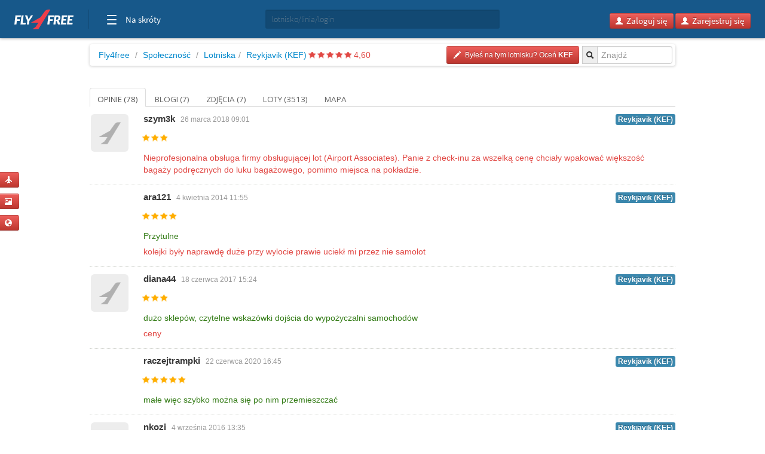

--- FILE ---
content_type: text/html; charset=utf-8
request_url: https://garuda88.fly4free.pl/lotnisko/KEF/reykjavik/
body_size: 7931
content:
<!doctype html>
<html xmlns="http://www.w3.org/1999/xhtml" xmlns:fb="http://www.facebook.com/2008/fbml">
<head>
<meta charset="utf-8">
<title>


Lotnisko Reykjavik (KEF) - opinie, blogi, zdjęcia i loty


</title>
<meta name="viewport" content="width=device-width, initial-scale=1.0">
<meta http-equiv="X-UA-Compatible" content="ie=edge,chrome=1">
<meta name="description" content="Zobacz opinie, blogi i zdjęcia stworzone przez społeczność Fly4free" />
<link rel="shortcut icon" href="/static/favicon.ico">
<link rel="stylesheet" href="//fonts.googleapis.com/css?family=Open+Sans:300,400,600|Open+Sans+Condensed:300,700|Oswald:300,400,700|Roboto+Slab:300,400,700&subset=latin-ext">
<link rel="stylesheet" href="/static/style.min.css?8">
<link rel="stylesheet" href="/static/hf.css?1">
<link rel="stylesheet" href="/static/bootstrap/css/bootstrap.min.css">
<link rel="stylesheet" href="/static/lightbox/css/lightbox.min.css"/>
<link rel="stylesheet" href="/static/jquery-ui-1.10.2.custom.min.css?1">
<script defer data-domain="spolecznosc.fly4free.pl" src="https://pa.f4f.pl/js/script.outbound-links.js"></script>
<script src="/static/jquery-1.8.3.js"></script>
<script async="async" src="https://www.googletagservices.com/tag/js/gpt.js"></script>
<script>
  var googletag = googletag || {};
  googletag.cmd = googletag.cmd || [];
</script>

<script>
  googletag.cmd.push(function() {
    const mappingBetween = googletag.sizeMapping().addSize([750,200], [
      [750, 200],
      [750, 100]
    ]).addSize([730, 200], [
      [728, 90]
    ]).addSize([336, 200], [
      [336, 280],
      [300, 250]
    ]).addSize([301, 200], [
      [300, 250]
    ]).addSize([0, 0], []).build();

    googletag.defineSlot('/4762150/spolecznosc-top-750x200', [[728, 90], [980, 200], [750, 100], [750, 200]], 'div-gpt-ad-1528196190822-0').addService(googletag.pubads()).defineSizeMapping(mappingBetween).setCollapseEmptyDiv(true, true);
    googletag.pubads().enableSingleRequest();
    googletag.pubads().collapseEmptyDivs();
    googletag.enableServices();
  });
</script>

<script>function show_actions(id) {
    $('#actions-'+id).show();
}

function hide_actions(id) {
    $('#actions-'+id).hide();
}
</script>

<!-- InMobi Choice. Consent Manager Tag v3.0 (for TCF 2.2) -->
<script type="text/javascript" async=true>
(function() {
    var host = 'fly4free.pl';
    var element = document.createElement('script');
    var firstScript = document.getElementsByTagName('script')[0];
    var url = 'https://cmp.inmobi.com'
    .concat('/choice/', 'hvJAC8_jUW110', '/', host, '/choice.js?tag_version=V3');
    var uspTries = 0;
    var uspTriesLimit = 3;
    element.async = true;
    element.type = 'text/javascript';
    element.src = url;

    firstScript.parentNode.insertBefore(element, firstScript);

    function makeStub() {
    var TCF_LOCATOR_NAME = '__tcfapiLocator';
    var queue = [];
    var win = window;
    var cmpFrame;

    function addFrame() {
        var doc = win.document;
        var otherCMP = !!(win.frames[TCF_LOCATOR_NAME]);

        if (!otherCMP) {
        if (doc.body) {
            var iframe = doc.createElement('iframe');

            iframe.style.cssText = 'display:none';
            iframe.name = TCF_LOCATOR_NAME;
            doc.body.appendChild(iframe);
        } else {
            setTimeout(addFrame, 5);
        }
        }
        return !otherCMP;
    }

    function tcfAPIHandler() {
        var gdprApplies;
        var args = arguments;

        if (!args.length) {
        return queue;
        } else if (args[0] === 'setGdprApplies') {
        if (
            args.length > 3 &&
            args[2] === 2 &&
            typeof args[3] === 'boolean'
        ) {
            gdprApplies = args[3];
            if (typeof args[2] === 'function') {
            args[2]('set', true);
            }
        }
        } else if (args[0] === 'ping') {
        var retr = {
            gdprApplies: gdprApplies,
            cmpLoaded: false,
            cmpStatus: 'stub'
        };

        if (typeof args[2] === 'function') {
            args[2](retr);
        }
        } else {
        if(args[0] === 'init' && typeof args[3] === 'object') {
            args[3] = Object.assign(args[3], { tag_version: 'V3' });
        }
        queue.push(args);
        }
    }

    function postMessageEventHandler(event) {
        var msgIsString = typeof event.data === 'string';
        var json = {};

        try {
        if (msgIsString) {
            json = JSON.parse(event.data);
        } else {
            json = event.data;
        }
        } catch (ignore) {}

        var payload = json.__tcfapiCall;

        if (payload) {
        window.__tcfapi(
            payload.command,
            payload.version,
            function(retValue, success) {
            var returnMsg = {
                __tcfapiReturn: {
                returnValue: retValue,
                success: success,
                callId: payload.callId
                }
            };
            if (msgIsString) {
                returnMsg = JSON.stringify(returnMsg);
            }
            if (event && event.source && event.source.postMessage) {
                event.source.postMessage(returnMsg, '*');
            }
            },
            payload.parameter
        );
        }
    }

    while (win) {
        try {
        if (win.frames[TCF_LOCATOR_NAME]) {
            cmpFrame = win;
            break;
        }
        } catch (ignore) {}

        if (win === window.top) {
        break;
        }
        win = win.parent;
    }
    if (!cmpFrame) {
        addFrame();
        win.__tcfapi = tcfAPIHandler;
        win.addEventListener('message', postMessageEventHandler, false);
    }
    };

    makeStub();

    var uspStubFunction = function() {
    var arg = arguments;
    if (typeof window.__uspapi !== uspStubFunction) {
        setTimeout(function() {
        if (typeof window.__uspapi !== 'undefined') {
            window.__uspapi.apply(window.__uspapi, arg);
        }
        }, 500);
    }
    };

    var checkIfUspIsReady = function() {
    uspTries++;
    if (window.__uspapi === uspStubFunction && uspTries < uspTriesLimit) {
        console.warn('USP is not accessible');
    } else {
        clearInterval(uspInterval);
    }
    };

    if (typeof window.__uspapi === 'undefined') {
    window.__uspapi = uspStubFunction;
    var uspInterval = setInterval(checkIfUspIsReady, 6000);
    }
})();
</script>
<!-- End InMobi Choice. Consent Manager Tag v3.0 (for TCF 2.2) -->
</head>
<body>

<input type='hidden' name='csrfmiddlewaretoken' value='zYz68iHX7csHuPNZQG9hIzMWgLmmBDi2' />

<div id="quick-buttons">
    <p><a href="/dodaj/lot/" title='Dodaj lot'>
    <button class="btn btn-danger btn-small" type="button">
        <i class="icon-plane icon-white"></i>
    </button>
</a>

 </p>
    <p><a href="/dodaj/zdjecia/" title='Dodaj zdjęcia'>
    <button class="btn btn-danger btn-small" type="button">
        <i class="icon-picture icon-white"></i>
    </button>
</a>

 </p>
    <p><a href="/napisz/bloga/" title='Napisz bloga o podróży'>
    <button class="btn btn-danger btn-small" type="button">
        <i class="icon-globe icon-white"></i>
    </button>
</a>

 </p>
</div>

<div id="fb-root"></div>

<div class="fly4free__header">
    <header>
        <div class="left">
            <div id="header-logo">
                <h1>
                    <a href="https://www.fly4free.pl/" target="_top" title="Fly4free.pl">Fly4free.pl</a>
                </h1>
            </div>
            <span class="separator"></span>
            <nav>
                <button class="hamburger hamburger--collapse" type="button">
                    <span class="hamburger-box">
                        <span class="hamburger-inner"></span>
                    </span>
                    <span class="cats">Na skróty</span>
                </button>
                <div class="navigation">
                    <div class="navigation__primary">
                        <div class="navigation__head">
                            <span class="star">Popularne</span>
                        </div>
                        <div class="navigation__content">
                            <ul>
                                <li>
                                    <a href="https://kayak.fly4free.pl/" target="_blank">
                                        <b>Szukaj lotów i noclegów</b>
                                    </a>
                                </li>
                                <li>
                                    <a href="https://www.fly4free.pl/forum/" target="_blank">Porozmawiaj na Forum</a>
                                </li>
                                <li>
                                    <a href="https://spolecznosc.fly4free.pl/" target="_blank">Relacje z podróży</a>
                                </li>
                                <li>
                                    <a href="https://www.fly4free.pl/tanie-loty/promocje/" target="_blank">Tylko promocje</a>
                                </li>
                                <li>
                                    <a href="https://www.fly4free.pl/o-nas/" target="_blank">O nas</a>
                                </li>
                                <li>
                                    <a href="https://www.fly4free.pl/kontakt/" target="_blank">Kontakt</a>
                                </li>
                            </ul>
                            <div class="clearfix"></div>
                        </div>
                    </div>
                    <div class="navigation__more">
                        <div class="navigation__head">Tu nas znajdziesz</div>
                        <div class="navigation__content">
                            <ul>
                                <li>
                                    <a href="https://fb.me/fly4free" target="_blank" rel="nofollow">Facebook</a>
                                </li>
                                <li>
                                    <a href="https://twitter.com/fly4freepl" target="_blank" rel="nofollow">X (Twitter)</a>
                                </li>
                                <li>
                                    <a href="https://www.instagram.com/fly4free.pl/" target="_blank" rel="nofollow">Instagram</a>
                                </li>
                                <li>
                                    <a href="https://apps.apple.com/pl/app/fly4free-pl-tanie-loty/id633946569?l=pl" target="_blank" rel="nofollow">Aplikacja na iOS</a>
                                </li>
                                <li>
                                    <a href="https://play.google.com/store/apps/details?id=pl.f4f.lite" target="_blank" rel="nofollow">Aplikacja na Androida</a>
                                </li>
                                <li>
                                    <a href="https://www.fly4free.pl/feed/" target="_blank">Wpisy (RSS)</a>
                                </li>
                            </ul>
                        </div>
                    </div>
                </div>
            </nav>
        </div>
        <div id="header-search">
            <div class="input-prepend" style="width: 100%;">
                <input type="submit" style="display: none">
                <input id="goto-airport-airline-flyer" class="span2 btn-bread2" type="text" value="" placeholder="lotnisko/linia/login" style="height: 32px !important">
            </div>
        </div>
        <div class="right">
            <div id="header-login">
                <div class="pull-right" id="user-not-logged" style="display: none;">
                    <button class="btn btn-danger btn-small" id="btn-user-log"><i class="icon-user icon-white"></i> Zaloguj się</button>
                    <button class="btn btn-danger btn-small" id="btn-user-reg"><i class="icon-user icon-white"></i> Zarejestruj się</button>
                </div>

                <div class="btn-group pull-right" id="user-is-logged" style="display: none; margin-top: -3px;">
                    <button class="btn btn-danger" id="user-address"></button>
                    <button data-toggle="dropdown" class="btn btn-danger dropdown-toggle" style="margin-left: -3px;"><span class="caret" style="position: relative; top: -2px; border-top: 4px solid #fff; border-left: 4px solid transparent; border-right: 4px solid transparent; border-bottom: 0 solid #fff;"></span></button>
                    <ul class="dropdown-menu">
                        <li><a href="/moje/loty/">Moje loty</a></li>
                        <li><a href="/dodaj/lot/">Dodaj lot</a></li>
                        <li><a href="/napisz/bloga/">Napisz bloga</a></li>
                        <li><a href="/dodaj/zdjecia/">Dodaj zdjęcia</a></li>
                        <li><a href="https://www.fly4free.pl/forum/ucp.php?i=pm&folder=inbox" target="_blank">Wiadomości</a></li>
                        <li><a href="/edycja/konta/">Edycja konta</a></li>
                        <li id="logout"><a href="#">Wyloguj</a></li>
                    </ul>
                </div>
                <a id="user-new-msgs" href='https://www.fly4free.pl/forum/ucp.php?i=pm&folder=inbox' target='_blank' class="badge badge-info pull-right"></a>
            </div>
        </div>
    </header>
</div>


    <div style="text-align:center;margin:20px auto -80px 0" id="dbb-ad">
        <!-- /4762150/spolecznosc-top-750x200 -->
        <div id='div-gpt-ad-1528196190822-0'>
            <script>
                googletag.cmd.push(function () {
                    googletag.display('div-gpt-ad-1528196190822-0');
                });
            </script>
        </div>
    </div>


<div class="wrap">
    
<div class="main">
    <div>
        <ul class="breadcrumb">
            <li><a href="http://www.fly4free.pl/">Fly4free</a> <span class="divider">/</span></li>
<li><a href="http://spolecznosc.fly4free.pl/">Społeczność</a> <span class="divider">/</span></li>

            <li><a href="/lotniska/">Lotniska</a><span
                    class="divider">/</span></li>
            <li><a href="/lotnisko/KEF/reykjavik/">Reykjavik (KEF)</a>
                
                        <span class="stars">
                            
                            <span class="star star-red"></span>
                            
                            <span class="star star-red"></span>
                            
                            <span class="star star-red"></span>
                            
                            <span class="star star-red"></span>
                            
                            <span class="star star-red"></span>
                            
                        </span>
                <span class="rating-number red">4,60</span>
                
            </li>
            <div class="input-prepend pull-right">
  <input type="submit" style="display: none"/>
  <span class="add-on btn-bread2"><i class="icon-search"></i></span>
  <input id="goto-airport" class="span2 btn-bread2" type="text" value="" placeholder="Znajdź">
</div>



            
            <a href="/ocen/?Airport=KEF">
    <button class="btn btn-danger btn-small pull-right btn-bread-last" type="button">
        <i class="icon-pencil icon-white"></i>&nbsp;
        
            Byłeś na tym lotnisku? Oceń 


        
        <strong>KEF</strong>
    </button>
</a>


            

            

            

            

        </ul>
    </div>

    

    <div class="tabs-list">
        <ul class="nav nav-tabs">
            <li
             class="active">
            <a href="/lotnisko/KEF/reykjavik/">
                Opinie (78)
            </a>
            </li>
            
            <li
            >
            <a href="/lotnisko/KEF/reykjavik//blogi">
                Blogi (7)
            </a>
            </li>
            
            <li
            >
            <a href="/lotnisko/KEF/reykjavik//zdjecia">
                Zdjęcia (7)
            </a>
            </li>
            
            <li
            >
            <a href="/lotnisko/KEF/reykjavik//loty">
                Loty (3513)
            </a>
            </li>
            
            <li
            >
            <a href="/lotnisko/KEF/reykjavik//mapa">
                Mapa 
            </a>
            </li>
            
        </ul>
    </div>

    
    <div class="comments" id="lista">
        <div class="comments-list">
            
            
            
<div class="comment" id="ocena-15364">

    
        <a href="http://szym3k.fly4free.pl" class="useravt">
            

    <img width='63' height='63' title='szym3k' alt='' src='//www.fly4free.pl/s/default-avatar.png' class='img-rounded avatar' style="width:63px;"/>



        </a>
    


    <div class="comment-meta">
        
            <a class="author" href="http://szym3k.fly4free.pl">szym3k</a>
        

        
        <span class="date">26 marca 2018 09:01</span>
        
        <div class="pull-right">
            <a href='/lotnisko/KEF/reykjavik//#ocena-15364'>
                <span class="label label-info">Reykjavik (KEF)</span>
            </a>
        </div>
        <div class="vote-obj">
            
                <span class="star star-yellow"></span>
            
                <span class="star star-yellow"></span>
            
                <span class="star star-yellow"></span>
            
        </div>

        
            
            
            
            <div class="vote" style="overflow:hidden; text-overflow:ellipsis;">
                <span class="red">Nieprofesjonalna obsługa firmy obsługującej lot (Airport Associates). Panie z check-inu za wszelką cenę chciały wpakować większość bagaży podręcznych do luku bagażowego, pomimo miejsca na pokładzie.&nbsp;</span>
            </div>
            
            
        

    </div>
</div><!-- /comment -->


            
            
<div class="comment" id="ocena-1699">

    
        <a href="http://ara121.fly4free.pl" class="useravt">
            

    <img width='63' height='63' title='ara121' alt='' src='//www.fly4free.pl/forum/download/file.php?avatar=23916_1371677777.jpg' class='img-rounded avatar' style="width:63px;"/>



        </a>
    


    <div class="comment-meta">
        
            <a class="author" href="http://ara121.fly4free.pl">ara121</a>
        

        
        <span class="date">4 kwietnia 2014 11:55</span>
        
        <div class="pull-right">
            <a href='/lotnisko/KEF/reykjavik//#ocena-1699'>
                <span class="label label-info">Reykjavik (KEF)</span>
            </a>
        </div>
        <div class="vote-obj">
            
                <span class="star star-yellow"></span>
            
                <span class="star star-yellow"></span>
            
                <span class="star star-yellow"></span>
            
                <span class="star star-yellow"></span>
            
        </div>

        
            
            
            <div class="vote" style="overflow:hidden; text-overflow:ellipsis;">
                <span class="green">Przytulne&nbsp;</span>
            </div>
            
            
            <div class="vote" style="overflow:hidden; text-overflow:ellipsis;">
                <span class="red">kolejki były naprawdę duże przy wylocie prawie uciekł mi przez nie samolot&nbsp;</span>
            </div>
            
            
        

    </div>
</div><!-- /comment -->


            
            
<div class="comment" id="ocena-13772">

    
        <a href="http://diana44.fly4free.pl" class="useravt">
            

    <img width='63' height='63' title='diana44' alt='' src='//www.fly4free.pl/s/default-avatar.png' class='img-rounded avatar' style="width:63px;"/>



        </a>
    


    <div class="comment-meta">
        
            <a class="author" href="http://diana44.fly4free.pl">diana44</a>
        

        
        <span class="date">18 czerwca 2017 15:24</span>
        
        <div class="pull-right">
            <a href='/lotnisko/KEF/reykjavik//#ocena-13772'>
                <span class="label label-info">Reykjavik (KEF)</span>
            </a>
        </div>
        <div class="vote-obj">
            
                <span class="star star-yellow"></span>
            
                <span class="star star-yellow"></span>
            
                <span class="star star-yellow"></span>
            
        </div>

        
            
            
            <div class="vote" style="overflow:hidden; text-overflow:ellipsis;">
                <span class="green">dużo sklepów, czytelne wskazówki dojścia do wypożyczalni samochodów&nbsp;</span>
            </div>
            
            
            <div class="vote" style="overflow:hidden; text-overflow:ellipsis;">
                <span class="red">ceny&nbsp;</span>
            </div>
            
            
        

    </div>
</div><!-- /comment -->


            
            
<div class="comment" id="ocena-19689">

    
        <a href="http://raczejtrampki.fly4free.pl" class="useravt">
            

    <img width='63' height='63' title='raczejtrampki' alt='' src='//www.fly4free.pl/forum/download/file.php?avatar=127075_1592835123.png' class='img-rounded avatar' style="width:63px;"/>



        </a>
    


    <div class="comment-meta">
        
            <a class="author" href="http://raczejtrampki.fly4free.pl">raczejtrampki</a>
        

        
        <span class="date">22 czerwca 2020 16:45</span>
        
        <div class="pull-right">
            <a href='/lotnisko/KEF/reykjavik//#ocena-19689'>
                <span class="label label-info">Reykjavik (KEF)</span>
            </a>
        </div>
        <div class="vote-obj">
            
                <span class="star star-yellow"></span>
            
                <span class="star star-yellow"></span>
            
                <span class="star star-yellow"></span>
            
                <span class="star star-yellow"></span>
            
                <span class="star star-yellow"></span>
            
        </div>

        
            
            
            <div class="vote" style="overflow:hidden; text-overflow:ellipsis;">
                <span class="green">małe więc szybko można się po nim przemieszczać&nbsp;</span>
            </div>
            
            
            
        

    </div>
</div><!-- /comment -->


            
            
<div class="comment" id="ocena-11509">

    
        <a href="http://nkozi.fly4free.pl" class="useravt">
            

    <img width='63' height='63' title='nkozi' alt='' src='//www.fly4free.pl/s/default-avatar.png' class='img-rounded avatar' style="width:63px;"/>



        </a>
    


    <div class="comment-meta">
        
            <a class="author" href="http://nkozi.fly4free.pl">nkozi</a>
        

        
        <span class="date">4 września 2016 13:35</span>
        
        <div class="pull-right">
            <a href='/lotnisko/KEF/reykjavik//#ocena-11509'>
                <span class="label label-info">Reykjavik (KEF)</span>
            </a>
        </div>
        <div class="vote-obj">
            
                <span class="star star-yellow"></span>
            
                <span class="star star-yellow"></span>
            
                <span class="star star-yellow"></span>
            
        </div>

        
            
            
            <div class="vote" style="overflow:hidden; text-overflow:ellipsis;">
                <span class="green">ważny punkt&nbsp;</span>
            </div>
            
            
            <div class="vote" style="overflow:hidden; text-overflow:ellipsis;">
                <span class="red">trochę małe i daleko do miasta&nbsp;</span>
            </div>
            
            
        

    </div>
</div><!-- /comment -->


            
            
<div class="comment" id="ocena-3232">

    
        <a href="http://szymeczek.fly4free.pl" class="useravt">
            

    <img width='63' height='63' title='Szymeczek' alt='' src='//www.fly4free.pl/s/default-avatar.png' class='img-rounded avatar' style="width:63px;"/>



        </a>
    


    <div class="comment-meta">
        
            <a class="author" href="http://szymeczek.fly4free.pl">Szymeczek</a>
        

        
        <span class="date">18 października 2014 12:34</span>
        
        <div class="pull-right">
            <a href='/lotnisko/KEF/reykjavik//#ocena-3232'>
                <span class="label label-info">Reykjavik (KEF)</span>
            </a>
        </div>
        <div class="vote-obj">
            
                <span class="star star-yellow"></span>
            
                <span class="star star-yellow"></span>
            
                <span class="star star-yellow"></span>
            
                <span class="star star-yellow"></span>
            
                <span class="star star-yellow"></span>
            
        </div>

        
            
            
            <div class="vote" style="overflow:hidden; text-overflow:ellipsis;">
                <span class="green">bardzo ladne, wykonczone w drewnie&nbsp;</span>
            </div>
            
            
            
        

    </div>
</div><!-- /comment -->


            
            
<div class="comment" id="ocena-13723">

    
        <a href="http://marika2001.fly4free.pl" class="useravt">
            

    <img width='63' height='63' title='marika2001' alt='' src='//www.fly4free.pl/s/default-avatar.png' class='img-rounded avatar' style="width:63px;"/>



        </a>
    


    <div class="comment-meta">
        
            <a class="author" href="http://marika2001.fly4free.pl">marika2001</a>
        

        
        <span class="date">6 czerwca 2017 21:39</span>
        
        <div class="pull-right">
            <a href='/lotnisko/KEF/reykjavik//#ocena-13723'>
                <span class="label label-info">Reykjavik (KEF)</span>
            </a>
        </div>
        <div class="vote-obj">
            
                <span class="star star-yellow"></span>
            
                <span class="star star-yellow"></span>
            
                <span class="star star-yellow"></span>
            
                <span class="star star-yellow"></span>
            
                <span class="star star-yellow"></span>
            
        </div>

        
            
            
            <div class="vote" style="overflow:hidden; text-overflow:ellipsis;">
                <span class="green">Wszystko szybko i sprawnie&nbsp;</span>
            </div>
            
            
            <div class="vote" style="overflow:hidden; text-overflow:ellipsis;">
                <span class="red">brak&nbsp;</span>
            </div>
            
            
        

    </div>
</div><!-- /comment -->


            
            
<div class="comment" id="ocena-15363">

    
        <a href="http://szym3k.fly4free.pl" class="useravt">
            

    <img width='63' height='63' title='szym3k' alt='' src='//www.fly4free.pl/s/default-avatar.png' class='img-rounded avatar' style="width:63px;"/>



        </a>
    


    <div class="comment-meta">
        
            <a class="author" href="http://szym3k.fly4free.pl">szym3k</a>
        

        
        <span class="date">26 marca 2018 08:07</span>
        
        <div class="pull-right">
            <a href='/lotnisko/KEF/reykjavik//#ocena-15363'>
                <span class="label label-info">Reykjavik (KEF)</span>
            </a>
        </div>
        <div class="vote-obj">
            
                <span class="star star-yellow"></span>
            
                <span class="star star-yellow"></span>
            
                <span class="star star-yellow"></span>
            
                <span class="star star-yellow"></span>
            
        </div>

        
            
            
            
            <div class="vote" style="overflow:hidden; text-overflow:ellipsis;">
                <span class="red">Długie oczekiwanie na bagaże.&nbsp;</span>
            </div>
            
            
        

    </div>
</div><!-- /comment -->


            
            
<div class="comment" id="ocena-8055">

    
        <a href="http://ksero0225.fly4free.pl" class="useravt">
            

    <img width='63' height='63' title='ksero0225' alt='' src='//www.fly4free.pl/s/default-avatar.png' class='img-rounded avatar' style="width:63px;"/>



        </a>
    


    <div class="comment-meta">
        
            <a class="author" href="http://ksero0225.fly4free.pl">ksero0225</a>
        

        
        <span class="date">25 listopada 2015 12:48</span>
        
        <div class="pull-right">
            <a href='/lotnisko/KEF/reykjavik//#ocena-8055'>
                <span class="label label-info">Reykjavik (KEF)</span>
            </a>
        </div>
        <div class="vote-obj">
            
                <span class="star star-yellow"></span>
            
                <span class="star star-yellow"></span>
            
                <span class="star star-yellow"></span>
            
        </div>

        
            
            
            
            <div class="vote" style="overflow:hidden; text-overflow:ellipsis;">
                <span class="red">Mało miejsc do siedzenia&nbsp;</span>
            </div>
            
            
        

    </div>
</div><!-- /comment -->


            
            
<div class="comment" id="ocena-1704">

    
        <a href="http://ara121.fly4free.pl" class="useravt">
            

    <img width='63' height='63' title='ara121' alt='' src='//www.fly4free.pl/forum/download/file.php?avatar=23916_1371677777.jpg' class='img-rounded avatar' style="width:63px;"/>



        </a>
    


    <div class="comment-meta">
        
            <a class="author" href="http://ara121.fly4free.pl">ara121</a>
        

        
        <span class="date">4 kwietnia 2014 12:04</span>
        
        <div class="pull-right">
            <a href='/lotnisko/KEF/reykjavik//#ocena-1704'>
                <span class="label label-info">Reykjavik (KEF)</span>
            </a>
        </div>
        <div class="vote-obj">
            
                <span class="star star-yellow"></span>
            
                <span class="star star-yellow"></span>
            
                <span class="star star-yellow"></span>
            
                <span class="star star-yellow"></span>
            
        </div>

        
            
            
            <div class="vote" style="overflow:hidden; text-overflow:ellipsis;">
                <span class="green">Trudno pobłądzić&nbsp;</span>
            </div>
            
            
            <div class="vote" style="overflow:hidden; text-overflow:ellipsis;">
                <span class="red">Kolejki&nbsp;</span>
            </div>
            
            
        

    </div>
</div><!-- /comment -->


            
            
<div class="comment" id="ocena-11755">

    
        <a href="http://piotr-foremny.fly4free.pl" class="useravt">
            

    <img width='63' height='63' title='Piotr Foremny' alt='' src='https://graph.facebook.com/1210786263/picture?width=63&height=63' class='img-rounded avatar' style="width:63px;"/>



        </a>
    


    <div class="comment-meta">
        
            <a class="author" href="http://piotr-foremny.fly4free.pl">Piotr Foremny</a>
        

        
        <span class="date">27 września 2016 22:12</span>
        
        <div class="pull-right">
            <a href='/lotnisko/KEF/reykjavik//#ocena-11755'>
                <span class="label label-info">Reykjavik (KEF)</span>
            </a>
        </div>
        <div class="vote-obj">
            
                <span class="star star-yellow"></span>
            
                <span class="star star-yellow"></span>
            
                <span class="star star-yellow"></span>
            
                <span class="star star-yellow"></span>
            
                <span class="star star-yellow"></span>
            
        </div>

        
            
            
            <div class="vote" style="overflow:hidden; text-overflow:ellipsis;">
                <span class="green">Malowniczo położone&nbsp;</span>
            </div>
            
            
            <div class="vote" style="overflow:hidden; text-overflow:ellipsis;">
                <span class="red">Brak&nbsp;</span>
            </div>
            
            
        

    </div>
</div><!-- /comment -->


            
            
<div class="comment" id="ocena-13075">

    
        <a href="http://bonczi.fly4free.pl" class="useravt">
            

    <img width='63' height='63' title='bonczi' alt='' src='//www.fly4free.pl/s/default-avatar.png' class='img-rounded avatar' style="width:63px;"/>



        </a>
    


    <div class="comment-meta">
        
            <a class="author" href="http://bonczi.fly4free.pl">bonczi</a>
        

        
        <span class="date">19 lutego 2017 19:22</span>
        
        <div class="pull-right">
            <a href='/lotnisko/KEF/reykjavik//#ocena-13075'>
                <span class="label label-info">Reykjavik (KEF)</span>
            </a>
        </div>
        <div class="vote-obj">
            
                <span class="star star-yellow"></span>
            
                <span class="star star-yellow"></span>
            
                <span class="star star-yellow"></span>
            
        </div>

        
            
            
            
            <div class="vote" style="overflow:hidden; text-overflow:ellipsis;">
                <span class="red">Zimno w środku.&nbsp;</span>
            </div>
            
            
        

    </div>
</div><!-- /comment -->


            
            
<div class="comment" id="ocena-15683">

    
        <a href="http://bernikula.fly4free.pl" class="useravt">
            

    <img width='63' height='63' title='bernikula' alt='' src='//www.fly4free.pl/forum/download/file.php?avatar=111480_1570872130.jpg' class='img-rounded avatar' style="width:63px;"/>



        </a>
    


    <div class="comment-meta">
        
            <a class="author" href="http://bernikula.fly4free.pl">bernikula</a>
        

        
        <span class="date">21 maja 2018 08:02</span>
        
        <div class="pull-right">
            <a href='/lotnisko/KEF/reykjavik//#ocena-15683'>
                <span class="label label-info">Reykjavik (KEF)</span>
            </a>
        </div>
        <div class="vote-obj">
            
                <span class="star star-yellow"></span>
            
                <span class="star star-yellow"></span>
            
                <span class="star star-yellow"></span>
            
                <span class="star star-yellow"></span>
            
        </div>

        
            
            
            <div class="vote" style="overflow:hidden; text-overflow:ellipsis;">
                <span class="green">międzylądowanie&nbsp;</span>
            </div>
            
            
            
        

    </div>
</div><!-- /comment -->


            
            
<div class="comment" id="ocena-19165">

    
        <a href="http://krzysmoc.fly4free.pl" class="useravt">
            

    <img width='63' height='63' title='krzysmoc' alt='' src='//www.fly4free.pl/s/default-avatar.png' class='img-rounded avatar' style="width:63px;"/>



        </a>
    


    <div class="comment-meta">
        
            <a class="author" href="http://krzysmoc.fly4free.pl">krzysmoc</a>
        

        
        <span class="date">21 listopada 2019 15:04</span>
        
        <div class="pull-right">
            <a href='/lotnisko/KEF/reykjavik//#ocena-19165'>
                <span class="label label-info">Reykjavik (KEF)</span>
            </a>
        </div>
        <div class="vote-obj">
            
                <span class="star star-yellow"></span>
            
                <span class="star star-yellow"></span>
            
                <span class="star star-yellow"></span>
            
                <span class="star star-yellow"></span>
            
        </div>

        
            
            
            <div class="vote" style="overflow:hidden; text-overflow:ellipsis;">
                <span class="green">rozmiar&nbsp;</span>
            </div>
            
            
            <div class="vote" style="overflow:hidden; text-overflow:ellipsis;">
                <span class="red">rozmiar&nbsp;</span>
            </div>
            
            
        

    </div>
</div><!-- /comment -->


            
            
<div class="comment" id="ocena-19166">

    
        <a href="http://krzysmoc.fly4free.pl" class="useravt">
            

    <img width='63' height='63' title='krzysmoc' alt='' src='//www.fly4free.pl/s/default-avatar.png' class='img-rounded avatar' style="width:63px;"/>



        </a>
    


    <div class="comment-meta">
        
            <a class="author" href="http://krzysmoc.fly4free.pl">krzysmoc</a>
        

        
        <span class="date">21 listopada 2019 15:06</span>
        
        <div class="pull-right">
            <a href='/lotnisko/KEF/reykjavik//#ocena-19166'>
                <span class="label label-info">Reykjavik (KEF)</span>
            </a>
        </div>
        <div class="vote-obj">
            
                <span class="star star-yellow"></span>
            
                <span class="star star-yellow"></span>
            
                <span class="star star-yellow"></span>
            
                <span class="star star-yellow"></span>
            
        </div>

        
            
            
            <div class="vote" style="overflow:hidden; text-overflow:ellipsis;">
                <span class="green">rozmiar&nbsp;</span>
            </div>
            
            
            <div class="vote" style="overflow:hidden; text-overflow:ellipsis;">
                <span class="red">rozmiar&nbsp;</span>
            </div>
            
            
        

    </div>
</div><!-- /comment -->


            
            
<div class="comment" id="ocena-14266">

    
        <a href="http://m3g4z0rd.fly4free.pl" class="useravt">
            

    <img width='63' height='63' title='m3g4z0rd' alt='' src='//www.fly4free.pl/s/default-avatar.png' class='img-rounded avatar' style="width:63px;"/>



        </a>
    


    <div class="comment-meta">
        
            <a class="author" href="http://m3g4z0rd.fly4free.pl">m3g4z0rd</a>
        

        
        <span class="date">19 października 2017 15:17</span>
        
        <div class="pull-right">
            <a href='/lotnisko/KEF/reykjavik//#ocena-14266'>
                <span class="label label-info">Reykjavik (KEF)</span>
            </a>
        </div>
        <div class="vote-obj">
            
                <span class="star star-yellow"></span>
            
                <span class="star star-yellow"></span>
            
                <span class="star star-yellow"></span>
            
                <span class="star star-yellow"></span>
            
                <span class="star star-yellow"></span>
            
        </div>

        
            
            
            <div class="vote" style="overflow:hidden; text-overflow:ellipsis;">
                <span class="green">nowy terminal&nbsp;</span>
            </div>
            
            
            
        

    </div>
</div><!-- /comment -->


            
            
<div class="comment" id="ocena-18634">

    
        <a href="http://zielikkk.fly4free.pl" class="useravt">
            

    <img width='63' height='63' title='zielikkk' alt='' src='//www.fly4free.pl/s/default-avatar.png' class='img-rounded avatar' style="width:63px;"/>



        </a>
    


    <div class="comment-meta">
        
            <a class="author" href="http://zielikkk.fly4free.pl">zielikkk</a>
        

        
        <span class="date">15 lipca 2019 13:12</span>
        
        <div class="pull-right">
            <a href='/lotnisko/KEF/reykjavik//#ocena-18634'>
                <span class="label label-info">Reykjavik (KEF)</span>
            </a>
        </div>
        <div class="vote-obj">
            
                <span class="star star-yellow"></span>
            
                <span class="star star-yellow"></span>
            
                <span class="star star-yellow"></span>
            
                <span class="star star-yellow"></span>
            
        </div>

        
            
            
            <div class="vote" style="overflow:hidden; text-overflow:ellipsis;">
                <span class="green">Przestronność&nbsp;</span>
            </div>
            
            
            
        

    </div>
</div><!-- /comment -->


            
            
<div class="comment" id="ocena-21634">

    
        <a href="http://robinfen.fly4free.pl" class="useravt">
            

    <img width='63' height='63' title='robinfen' alt='' src='//www.fly4free.pl/s/default-avatar.png' class='img-rounded avatar' style="width:63px;"/>



        </a>
    


    <div class="comment-meta">
        
            <a class="author" href="http://robinfen.fly4free.pl">robinfen</a>
        

        
        <span class="date">31 grudnia 2022 16:59</span>
        
        <div class="pull-right">
            <a href='/lotnisko/KEF/reykjavik//#ocena-21634'>
                <span class="label label-info">Reykjavik (KEF)</span>
            </a>
        </div>
        <div class="vote-obj">
            
                <span class="star star-yellow"></span>
            
                <span class="star star-yellow"></span>
            
                <span class="star star-yellow"></span>
            
                <span class="star star-yellow"></span>
            
                <span class="star star-yellow"></span>
            
        </div>

        
            
            
            <div class="vote" style="overflow:hidden; text-overflow:ellipsis;">
                <span class="green">całkiem spoko&nbsp;</span>
            </div>
            
            
            
        

    </div>
</div><!-- /comment -->


            
            
<div class="comment" id="ocena-14398">

    
        <a href="http://mathew77.fly4free.pl" class="useravt">
            

    <img width='63' height='63' title='mathew77' alt='' src='//www.fly4free.pl/s/default-avatar.png' class='img-rounded avatar' style="width:63px;"/>



        </a>
    


    <div class="comment-meta">
        
            <a class="author" href="http://mathew77.fly4free.pl">mathew77</a>
        

        
        <span class="date">24 października 2017 11:27</span>
        
        <div class="pull-right">
            <a href='/lotnisko/KEF/reykjavik//#ocena-14398'>
                <span class="label label-info">Reykjavik (KEF)</span>
            </a>
        </div>
        <div class="vote-obj">
            
                <span class="star star-yellow"></span>
            
                <span class="star star-yellow"></span>
            
                <span class="star star-yellow"></span>
            
                <span class="star star-yellow"></span>
            
                <span class="star star-yellow"></span>
            
        </div>

        
            
            
            <div class="vote" style="overflow:hidden; text-overflow:ellipsis;">
                <span class="green">piękny kraj&nbsp;</span>
            </div>
            
            
            
        

    </div>
</div><!-- /comment -->


            
            
<div class="comment" id="ocena-15360">

    
        <a href="http://szym3k.fly4free.pl" class="useravt">
            

    <img width='63' height='63' title='szym3k' alt='' src='//www.fly4free.pl/s/default-avatar.png' class='img-rounded avatar' style="width:63px;"/>



        </a>
    


    <div class="comment-meta">
        
            <a class="author" href="http://szym3k.fly4free.pl">szym3k</a>
        

        
        <span class="date">26 marca 2018 08:06</span>
        
        <div class="pull-right">
            <a href='/lotnisko/KEF/reykjavik//#ocena-15360'>
                <span class="label label-info">Reykjavik (KEF)</span>
            </a>
        </div>
        <div class="vote-obj">
            
                <span class="star star-yellow"></span>
            
                <span class="star star-yellow"></span>
            
                <span class="star star-yellow"></span>
            
                <span class="star star-yellow"></span>
            
                <span class="star star-yellow"></span>
            
        </div>

        
            
            
            <div class="vote" style="overflow:hidden; text-overflow:ellipsis;">
                <span class="green">Bez zarzutu&nbsp;</span>
            </div>
            
            
            
        

    </div>
</div><!-- /comment -->


            
            
        </div>
    </div>
    


    

    

    <div class="pagination">

<ul>
    
        <li><a href="">Strona 1 z 4</a></li>
    
        <li><a href="?page=2">&raquo;</a></li>
    
</ul>

</div>

</div>

    
</div><!-- wrap -->

<div class="fly4free__footer">
	<footer>
		<div class="container">
			<div class="row">
				<div class="col-xs-12 text-center">
					<img src="https://www.fly4free.pl/wczasy/resources/images/logo-fly4free.svg" title="Fly4free" class="logo" alt="img-responsive"> </div>
			</div>
		</div>
		<div class="links">
			<div class="left">
				<ul>
					<li class="marker">
						<a href="https://www.fly4free.pl/">Fly4free.pl</a>
					</li>
				</ul>
			</div>
			<div class="right">
				<ul>
					<li class="facebook">
						<a href="https://fb.me/fly4free" target="_blank" rel="nofollow">Facebook</a>
					</li>
					<li class="twitter">
						<a href="https://twitter.com/fly4freepl" target="_blank" rel="nofollow">Twitter</a>
					</li>
				</ul>
			</div>
			<div class="clearfix"></div>
		</div>
		<div class="bottom">
			<div class="left">
				<ul>
					<li>
						<a href="https://www.fly4free.pl/feed/" target="_blank">Wpisy (RSS)</a>
					</li>
					<li>
						<a href="https://www.fly4free.pl/regulamin-fly4free/" target="_blank">Regulamin</a>
					</li>
					<li>
						<a href="https://www.fly4free.pl/kodeks-dobrych-praktyk/" target="_blank">Kodeks dobrych praktyk</a>
					</li>
				</ul>
			</div>
			<div class="right">
				<div class="disclaimer"> Wszelkie prawa zastrzeżone &copy; 2025
					<br>
				</div>
			</div>
			<div class="clearfix"></div>
		</div>
	</footer>
</div>
<!-- Google tag (gtag.js) -->
<script async src="https://www.googletagmanager.com/gtag/js?id=G-4L0ZQ7F3JJ"></script>
<script>
  window.dataLayer = window.dataLayer || [];
  function gtag(){dataLayer.push(arguments);}
  gtag('js', new Date());

  gtag('config', 'G-4L0ZQ7F3JJ');
</script>

<script>
 var gfkSstConf = {
   "url": "config.sensic.net/pl1-sst-w.js",
   "media" : "fly4freePL",
   "content" : "www"
 };
 (function (w, d, c, s, id) {
    if (d.getElementById(id)) {return;}
    w[id] = w[id] || function () {
        if ("undefined" == typeof gfkSstApi) {w[id].queue.push(arguments[0]);
        } else {gfkSstApi.impression(arguments[0]);}
    };
    w[id].queue = w[id].queue || [];
    var tag = d.createElement(s); var el = d.getElementsByTagName(s)[0];
    tag.id = id; tag.async = true; tag.src = '//' + c.url;
    el.parentNode.insertBefore(tag, el);
})(window, document, gfkSstConf, 'script', 'gfkSst');
</script>

<script src="/static/jquery-ui-1.10.2.custom.min.js?2"></script>
<script src="/static/bootstrap/js/bootstrap.min.js?2"></script>
<script src="/static/bootstrap/js/bootstrap-carousel.min.js?2"></script>
<script src="/static/lightbox/js/lightbox.min.js?2"></script>
<script src="/static/s.min.js?8"></script>







<script>
    $(document).ready(function() {
        $('#goto-airport-airline-flyer').autocomplete({
    source: "/autocomplete/portlineflyer/",
    delay: 300,
    minLength: 2,
    select: function( event, ui ) {
        
            if (ui.item) {
                var symbol=ui.item.value;
                if (ui.item.value.indexOf('(') > 0 && ui.item.value.indexOf(')') > 0) {
                    symbol=ui.item.value.split('(')[1].replace(')','').replace('/', '-');
                }
                 document.location="/"+ui.item.t+"/"+symbol+"/";
            }
        
    }
}).data( "ui-autocomplete" )._renderItem = function( ul, item ) {
  return $( "<li style='font-size: 13px; padding: 2px; background-color: #FFF8C6'>" )
    .append( "<a>" + item.label.replace(/#@/g, '<strong>').replace(/@#/g, '</strong>') + "</a>" )
    .appendTo( ul );
};


        
        



$('#goto-airport').autocomplete({
    source: "/autocomplete/airport/",
    delay: 300,
    minLength: 2,
    select: function( event, ui ) {
        
            if (ui.item) {
                var symbol=ui.item.value;
                if (ui.item.value.indexOf('(') > 0 && ui.item.value.indexOf(')') > 0) {
                    symbol=ui.item.value.split('(')[1].replace(')','').replace('/', '-');
                }
                document.location="/lotnisko/"+symbol+"/";;
            }
        
    }
}).data( "ui-autocomplete" )._renderItem = function( ul, item ) {
  return $( "<li style='font-size: 13px; padding: 2px; background-color: #FFF8C6'>" )
    .append( "<a>" + item.label.replace(/#@/g, '<strong>').replace(/@#/g, '</strong>') + "</a>" )
    .appendTo( ul );
};




        
    });
</script>

<script>
var F4F = new function() {
    var self = this;

    this.init = function() {
        self.header.init();
    };

    this.header = new function() {
        var _self = this;

        this.init = function() {
            _self.hamburger();
            _self.search();
        };

        this.hamburger = function() {
            var hamburger = document.querySelector('header nav .hamburger');
            var navigation = document.querySelector('header .navigation');

            hamburger.onclick = function(evt) {
                hamburger.classList.toggle('is-active');
                navigation.classList.toggle('is-active');
            };
        };
    };
};

F4F.init();
</script>

<script>(function(){function c(){var b=a.contentDocument||a.contentWindow.document;if(b){var d=b.createElement('script');d.innerHTML="window.__CF$cv$params={r:'9bd9dbdd49d1ff5c',t:'MTc2ODM1OTM3Mg=='};var a=document.createElement('script');a.src='/cdn-cgi/challenge-platform/scripts/jsd/main.js';document.getElementsByTagName('head')[0].appendChild(a);";b.getElementsByTagName('head')[0].appendChild(d)}}if(document.body){var a=document.createElement('iframe');a.height=1;a.width=1;a.style.position='absolute';a.style.top=0;a.style.left=0;a.style.border='none';a.style.visibility='hidden';document.body.appendChild(a);if('loading'!==document.readyState)c();else if(window.addEventListener)document.addEventListener('DOMContentLoaded',c);else{var e=document.onreadystatechange||function(){};document.onreadystatechange=function(b){e(b);'loading'!==document.readyState&&(document.onreadystatechange=e,c())}}}})();</script><script defer src="https://static.cloudflareinsights.com/beacon.min.js/vcd15cbe7772f49c399c6a5babf22c1241717689176015" integrity="sha512-ZpsOmlRQV6y907TI0dKBHq9Md29nnaEIPlkf84rnaERnq6zvWvPUqr2ft8M1aS28oN72PdrCzSjY4U6VaAw1EQ==" data-cf-beacon='{"version":"2024.11.0","token":"e7f6cf27c5ce475685b07128146e4cac","server_timing":{"name":{"cfCacheStatus":true,"cfEdge":true,"cfExtPri":true,"cfL4":true,"cfOrigin":true,"cfSpeedBrain":true},"location_startswith":null}}' crossorigin="anonymous"></script>
</body>
</html>

--- FILE ---
content_type: text/html; charset=utf-8
request_url: https://www.google.com/recaptcha/api2/aframe
body_size: 265
content:
<!DOCTYPE HTML><html><head><meta http-equiv="content-type" content="text/html; charset=UTF-8"></head><body><script nonce="puq-yXw16ZrvFB9Ma6H9_w">/** Anti-fraud and anti-abuse applications only. See google.com/recaptcha */ try{var clients={'sodar':'https://pagead2.googlesyndication.com/pagead/sodar?'};window.addEventListener("message",function(a){try{if(a.source===window.parent){var b=JSON.parse(a.data);var c=clients[b['id']];if(c){var d=document.createElement('img');d.src=c+b['params']+'&rc='+(localStorage.getItem("rc::a")?sessionStorage.getItem("rc::b"):"");window.document.body.appendChild(d);sessionStorage.setItem("rc::e",parseInt(sessionStorage.getItem("rc::e")||0)+1);localStorage.setItem("rc::h",'1768359393937');}}}catch(b){}});window.parent.postMessage("_grecaptcha_ready", "*");}catch(b){}</script></body></html>

--- FILE ---
content_type: application/javascript; charset=UTF-8
request_url: https://garuda88.fly4free.pl/cdn-cgi/challenge-platform/h/g/scripts/jsd/fc21b7e0d793/main.js?
body_size: 4710
content:
window._cf_chl_opt={oPNF3:'g'};~function(y3,b,k,G,U,N,M,z,S){y3=R,function(C,d,yT,y2,A,v){for(yT={C:498,d:520,A:490,v:511,g:484,J:442,H:458,X:521,l:479,a:439,F:513,O:414},y2=R,A=C();!![];)try{if(v=-parseInt(y2(yT.C))/1+-parseInt(y2(yT.d))/2*(parseInt(y2(yT.A))/3)+parseInt(y2(yT.v))/4*(parseInt(y2(yT.g))/5)+-parseInt(y2(yT.J))/6*(parseInt(y2(yT.H))/7)+-parseInt(y2(yT.X))/8*(-parseInt(y2(yT.l))/9)+parseInt(y2(yT.a))/10*(parseInt(y2(yT.F))/11)+-parseInt(y2(yT.O))/12,d===v)break;else A.push(A.shift())}catch(g){A.push(A.shift())}}(y,438770),b=this||self,k=b[y3(496)],G=function(yh,yf,yB,yZ,y4,d,A,g){return yh={C:446,d:534},yf={C:420,d:420,A:486,v:420,g:420,J:528,H:420,X:415,l:486},yB={C:507},yZ={C:507,d:415,A:500,v:424,g:531,J:424,H:500,X:424,l:531,a:514,F:486,O:486,j:420,i:420,K:500,Q:424,E:514,W:486,L:486,x:486,Y:528},y4=y3,d=String[y4(yh.C)],A={'h':function(J,yn){return yn={C:481,d:415},J==null?'':A.g(J,6,function(H,y5){return y5=R,y5(yn.C)[y5(yn.d)](H)})},'g':function(J,H,X,y6,F,O,j,i,K,Q,E,W,L,x,Y,D,y0,y1){if(y6=y4,J==null)return'';for(O={},j={},i='',K=2,Q=3,E=2,W=[],L=0,x=0,Y=0;Y<J[y6(yZ.C)];Y+=1)if(D=J[y6(yZ.d)](Y),Object[y6(yZ.A)][y6(yZ.v)][y6(yZ.g)](O,D)||(O[D]=Q++,j[D]=!0),y0=i+D,Object[y6(yZ.A)][y6(yZ.J)][y6(yZ.g)](O,y0))i=y0;else{if(Object[y6(yZ.H)][y6(yZ.X)][y6(yZ.l)](j,i)){if(256>i[y6(yZ.a)](0)){for(F=0;F<E;L<<=1,H-1==x?(x=0,W[y6(yZ.F)](X(L)),L=0):x++,F++);for(y1=i[y6(yZ.a)](0),F=0;8>F;L=L<<1|y1&1,x==H-1?(x=0,W[y6(yZ.O)](X(L)),L=0):x++,y1>>=1,F++);}else{for(y1=1,F=0;F<E;L=y1|L<<1.8,x==H-1?(x=0,W[y6(yZ.F)](X(L)),L=0):x++,y1=0,F++);for(y1=i[y6(yZ.a)](0),F=0;16>F;L=L<<1.76|1.07&y1,H-1==x?(x=0,W[y6(yZ.F)](X(L)),L=0):x++,y1>>=1,F++);}K--,K==0&&(K=Math[y6(yZ.j)](2,E),E++),delete j[i]}else for(y1=O[i],F=0;F<E;L=L<<1.26|1&y1,H-1==x?(x=0,W[y6(yZ.F)](X(L)),L=0):x++,y1>>=1,F++);i=(K--,0==K&&(K=Math[y6(yZ.i)](2,E),E++),O[y0]=Q++,String(D))}if(i!==''){if(Object[y6(yZ.K)][y6(yZ.Q)][y6(yZ.l)](j,i)){if(256>i[y6(yZ.a)](0)){for(F=0;F<E;L<<=1,H-1==x?(x=0,W[y6(yZ.F)](X(L)),L=0):x++,F++);for(y1=i[y6(yZ.E)](0),F=0;8>F;L=y1&1|L<<1,x==H-1?(x=0,W[y6(yZ.O)](X(L)),L=0):x++,y1>>=1,F++);}else{for(y1=1,F=0;F<E;L=L<<1|y1,H-1==x?(x=0,W[y6(yZ.W)](X(L)),L=0):x++,y1=0,F++);for(y1=i[y6(yZ.a)](0),F=0;16>F;L=1.43&y1|L<<1,H-1==x?(x=0,W[y6(yZ.F)](X(L)),L=0):x++,y1>>=1,F++);}K--,0==K&&(K=Math[y6(yZ.j)](2,E),E++),delete j[i]}else for(y1=O[i],F=0;F<E;L=L<<1|y1&1.86,x==H-1?(x=0,W[y6(yZ.L)](X(L)),L=0):x++,y1>>=1,F++);K--,0==K&&E++}for(y1=2,F=0;F<E;L=L<<1|y1&1.22,H-1==x?(x=0,W[y6(yZ.L)](X(L)),L=0):x++,y1>>=1,F++);for(;;)if(L<<=1,H-1==x){W[y6(yZ.x)](X(L));break}else x++;return W[y6(yZ.Y)]('')},'j':function(J,yS,y7){return yS={C:514},y7=y4,J==null?'':''==J?null:A.i(J[y7(yB.C)],32768,function(H,y8){return y8=y7,J[y8(yS.C)](H)})},'i':function(J,H,X,y9,F,O,j,i,K,Q,E,W,L,x,Y,D,y1,y0){for(y9=y4,F=[],O=4,j=4,i=3,K=[],W=X(0),L=H,x=1,Q=0;3>Q;F[Q]=Q,Q+=1);for(Y=0,D=Math[y9(yf.C)](2,2),E=1;E!=D;y0=W&L,L>>=1,0==L&&(L=H,W=X(x++)),Y|=E*(0<y0?1:0),E<<=1);switch(Y){case 0:for(Y=0,D=Math[y9(yf.C)](2,8),E=1;D!=E;y0=L&W,L>>=1,0==L&&(L=H,W=X(x++)),Y|=(0<y0?1:0)*E,E<<=1);y1=d(Y);break;case 1:for(Y=0,D=Math[y9(yf.d)](2,16),E=1;D!=E;y0=W&L,L>>=1,L==0&&(L=H,W=X(x++)),Y|=(0<y0?1:0)*E,E<<=1);y1=d(Y);break;case 2:return''}for(Q=F[3]=y1,K[y9(yf.A)](y1);;){if(x>J)return'';for(Y=0,D=Math[y9(yf.v)](2,i),E=1;E!=D;y0=L&W,L>>=1,0==L&&(L=H,W=X(x++)),Y|=E*(0<y0?1:0),E<<=1);switch(y1=Y){case 0:for(Y=0,D=Math[y9(yf.g)](2,8),E=1;D!=E;y0=W&L,L>>=1,0==L&&(L=H,W=X(x++)),Y|=E*(0<y0?1:0),E<<=1);F[j++]=d(Y),y1=j-1,O--;break;case 1:for(Y=0,D=Math[y9(yf.C)](2,16),E=1;E!=D;y0=L&W,L>>=1,L==0&&(L=H,W=X(x++)),Y|=(0<y0?1:0)*E,E<<=1);F[j++]=d(Y),y1=j-1,O--;break;case 2:return K[y9(yf.J)]('')}if(O==0&&(O=Math[y9(yf.H)](2,i),i++),F[y1])y1=F[y1];else if(y1===j)y1=Q+Q[y9(yf.X)](0);else return null;K[y9(yf.l)](y1),F[j++]=Q+y1[y9(yf.X)](0),O--,Q=y1,O==0&&(O=Math[y9(yf.H)](2,i),i++)}}},g={},g[y4(yh.d)]=A.h,g}(),U={},U[y3(483)]='o',U[y3(444)]='s',U[y3(527)]='u',U[y3(473)]='z',U[y3(419)]='n',U[y3(472)]='I',U[y3(464)]='b',N=U,b[y3(489)]=function(C,A,g,J,yl,yX,yH,yd,X,F,O,j,i,K){if(yl={C:461,d:425,A:447,v:461,g:456,J:509,H:426,X:456,l:509,a:488,F:467,O:507,j:440,i:457},yX={C:438,d:507,A:455},yH={C:500,d:424,A:531,v:486},yd=y3,null===A||void 0===A)return J;for(X=s(A),C[yd(yl.C)][yd(yl.d)]&&(X=X[yd(yl.A)](C[yd(yl.v)][yd(yl.d)](A))),X=C[yd(yl.g)][yd(yl.J)]&&C[yd(yl.H)]?C[yd(yl.X)][yd(yl.l)](new C[(yd(yl.H))](X)):function(Q,yq,E){for(yq=yd,Q[yq(yX.C)](),E=0;E<Q[yq(yX.d)];Q[E]===Q[E+1]?Q[yq(yX.A)](E+1,1):E+=1);return Q}(X),F='nAsAaAb'.split('A'),F=F[yd(yl.a)][yd(yl.F)](F),O=0;O<X[yd(yl.O)];j=X[O],i=V(C,A,j),F(i)?(K=i==='s'&&!C[yd(yl.j)](A[j]),yd(yl.i)===g+j?H(g+j,i):K||H(g+j,A[j])):H(g+j,i),O++);return J;function H(Q,E,ye){ye=R,Object[ye(yH.C)][ye(yH.d)][ye(yH.A)](J,E)||(J[E]=[]),J[E][ye(yH.v)](Q)}},M=y3(512)[y3(462)](';'),z=M[y3(488)][y3(467)](M),b[y3(532)]=function(C,A,yF,yA,v,g,J,H){for(yF={C:427,d:507,A:502,v:486,g:491},yA=y3,v=Object[yA(yF.C)](A),g=0;g<v[yA(yF.d)];g++)if(J=v[g],'f'===J&&(J='N'),C[J]){for(H=0;H<A[v[g]][yA(yF.d)];-1===C[J][yA(yF.A)](A[v[g]][H])&&(z(A[v[g]][H])||C[J][yA(yF.v)]('o.'+A[v[g]][H])),H++);}else C[J]=A[v[g]][yA(yF.g)](function(X){return'o.'+X})},S=Z(),f();function f(R1,R0,ym,yz,C,d,A,v,g){if(R1={C:524,d:466,A:533,v:436,g:529,J:529,H:480,X:517},R0={C:533,d:436,A:517},ym={C:499},yz=y3,C=b[yz(R1.C)],!C)return;if(!T())return;(d=![],A=C[yz(R1.d)]===!![],v=function(yo,J){if(yo=yz,!d){if(d=!![],!T())return;J=o(),n(J.r,function(H){h(C,H)}),J.e&&B(yo(ym.C),J.e)}},k[yz(R1.A)]!==yz(R1.v))?v():b[yz(R1.g)]?k[yz(R1.J)](yz(R1.H),v):(g=k[yz(R1.X)]||function(){},k[yz(R1.X)]=function(yc){yc=yz,g(),k[yc(R0.C)]!==yc(R0.d)&&(k[yc(R0.A)]=g,v())})}function y(R3){return R3='cloudflare-invisible,number,pow,KljLg4,source,jsd,hasOwnProperty,getOwnPropertyNames,Set,keys,riYFq1,log,timeout,createElement,_cf_chl_opt,now,body,contentDocument,loading,success,sort,7938570Jcjlli,isNaN,/invisible/jsd,19026zazAeh,location,string,HnhLR9,fromCharCode,concat,tabIndex,onload,errorInfoObject,/cdn-cgi/challenge-platform/h/,GsWUx0,display: none,catch,splice,Array,d.cookie,1225evVsRc,syUs3,jCNy9,Object,split,detail,boolean,ontimeout,api,bind,onerror,UHTeq3,contentWindow,sid,bigint,symbol,getPrototypeOf,ntYsJ1,POST,appendChild,random,3177wCQnHm,DOMContentLoaded,cX0H$OU7GnNPD8v6Clx-TsqwS+QgRapzbM4ijJ1rB2LEe3tZVKuAYh9f5okymIFdW,href,object,463525VOYMny,XMLHttpRequest,push,open,includes,Ntxi4,3VbammB,map,/b/ov1/0.22472205109329624:1768357625:jWiWyDSn5CCMozNnmmmlelG1Gkr4XDRtKOFKjom30iI/,toString,style,oPNF3,document,error,485237sbeRCC,error on cf_chl_props,prototype,[native code],indexOf,http-code:,event,removeChild,stringify,length,xhr-error,from,postMessage,12FbcNSG,_cf_chl_opt;NaZoI3;Bshk0;IzgW1;qzjKa3;GBApq0;giyU9;KutOj0;QgiX4;Khftj4;Lfpaq4;zBhRN3;JSmY9;Ntxi4;oxFY5;TDAZ2;ldLC0,11ohmQaz,charCodeAt,floor,/jsd/oneshot/fc21b7e0d793/0.22472205109329624:1768357625:jWiWyDSn5CCMozNnmmmlelG1Gkr4XDRtKOFKjom30iI/,onreadystatechange,randomUUID,function,90982KnQvGc,14968gedPZd,chctx,parent,__CF$cv$params,iframe,send,undefined,join,addEventListener,navigator,call,oxFY5,readyState,NFKoQtTabLhm,isArray,status,2496144FPxhwN,charAt,clientInformation,Function'.split(','),y=function(){return R3},y()}function c(C,yO,yb){return yO={C:478},yb=y3,Math[yb(yO.C)]()<C}function I(C,d,yv,yy){return yv={C:417,d:417,A:500,v:493,g:531,J:502,H:501},yy=y3,d instanceof C[yy(yv.C)]&&0<C[yy(yv.d)][yy(yv.A)][yy(yv.v)][yy(yv.g)](d)[yy(yv.J)](yy(yv.H))}function P(yj,yk,C){return yj={C:524,d:515},yk=y3,C=b[yk(yj.C)],Math[yk(yj.d)](+atob(C.t))}function R(C,e,d,q){return C=C-414,d=y(),q=d[C],q}function n(C,d,yW,yE,yQ,yK,yU,A,v,g){yW={C:524,d:429,A:432,v:485,g:487,J:476,H:451,X:495,l:516,a:466,F:430,O:465,j:449,i:468,K:443,Q:482,E:443,W:482,L:466,x:526,Y:534,m:506},yE={C:508},yQ={C:536,d:437,A:503,v:536},yK={C:430},yU=y3,A=b[yU(yW.C)],console[yU(yW.d)](b[yU(yW.A)]),v=new b[(yU(yW.v))](),v[yU(yW.g)](yU(yW.J),yU(yW.H)+b[yU(yW.A)][yU(yW.X)]+yU(yW.l)+A.r),A[yU(yW.a)]&&(v[yU(yW.F)]=5e3,v[yU(yW.O)]=function(yN){yN=yU,d(yN(yK.C))}),v[yU(yW.j)]=function(yI){yI=yU,v[yI(yQ.C)]>=200&&v[yI(yQ.C)]<300?d(yI(yQ.d)):d(yI(yQ.A)+v[yI(yQ.v)])},v[yU(yW.i)]=function(yV){yV=yU,d(yV(yE.C))},g={'t':P(),'lhr':k[yU(yW.K)]&&k[yU(yW.K)][yU(yW.Q)]?k[yU(yW.E)][yU(yW.W)]:'','api':A[yU(yW.L)]?!![]:![],'payload':C},v[yU(yW.x)](G[yU(yW.Y)](JSON[yU(yW.m)](g)))}function o(yt,yu,A,v,g,J,H){yu=(yt={C:431,d:525,A:494,v:453,g:448,J:434,H:477,X:470,l:416,a:530,F:435,O:505},y3);try{return A=k[yu(yt.C)](yu(yt.d)),A[yu(yt.A)]=yu(yt.v),A[yu(yt.g)]='-1',k[yu(yt.J)][yu(yt.H)](A),v=A[yu(yt.X)],g={},g=Ntxi4(v,v,'',g),g=Ntxi4(v,v[yu(yt.l)]||v[yu(yt.a)],'n.',g),g=Ntxi4(v,A[yu(yt.F)],'d.',g),k[yu(yt.J)][yu(yt.O)](A),J={},J.r=g,J.e=null,J}catch(X){return H={},H.r={},H.e=X,H}}function s(C,yw,yC,d){for(yw={C:447,d:427,A:474},yC=y3,d=[];C!==null;d=d[yC(yw.C)](Object[yC(yw.d)](C)),C=Object[yC(yw.A)](C));return d}function T(yi,yG,C,d,A){return yi={C:515,d:433},yG=y3,C=3600,d=P(),A=Math[yG(yi.C)](Date[yG(yi.d)]()/1e3),A-d>C?![]:!![]}function B(v,g,yx,yM,J,H,X,l,a,F,O,j){if(yx={C:460,d:452,A:524,v:451,g:432,J:495,H:492,X:441,l:485,a:487,F:476,O:430,j:465,i:421,K:432,Q:421,E:459,W:432,L:445,x:432,Y:469,m:432,D:428,y0:475,y1:450,yY:522,ym:422,yD:423,R0:526,R1:534},yM=y3,!c(0))return![];H=(J={},J[yM(yx.C)]=v,J[yM(yx.d)]=g,J);try{X=b[yM(yx.A)],l=yM(yx.v)+b[yM(yx.g)][yM(yx.J)]+yM(yx.H)+X.r+yM(yx.X),a=new b[(yM(yx.l))](),a[yM(yx.a)](yM(yx.F),l),a[yM(yx.O)]=2500,a[yM(yx.j)]=function(){},F={},F[yM(yx.i)]=b[yM(yx.K)][yM(yx.Q)],F[yM(yx.E)]=b[yM(yx.W)][yM(yx.E)],F[yM(yx.L)]=b[yM(yx.x)][yM(yx.L)],F[yM(yx.Y)]=b[yM(yx.m)][yM(yx.D)],F[yM(yx.y0)]=S,O=F,j={},j[yM(yx.y1)]=H,j[yM(yx.yY)]=O,j[yM(yx.ym)]=yM(yx.yD),a[yM(yx.R0)](G[yM(yx.R1)](j))}catch(i){}}function h(A,v,R2,yP,g,J){if(R2={C:466,d:437,A:422,v:418,g:471,J:504,H:523,X:510,l:422,a:471,F:504,O:497,j:463,i:523},yP=y3,!A[yP(R2.C)])return;v===yP(R2.d)?(g={},g[yP(R2.A)]=yP(R2.v),g[yP(R2.g)]=A.r,g[yP(R2.J)]=yP(R2.d),b[yP(R2.H)][yP(R2.X)](g,'*')):(J={},J[yP(R2.l)]=yP(R2.v),J[yP(R2.a)]=A.r,J[yP(R2.F)]=yP(R2.O),J[yP(R2.j)]=v,b[yP(R2.i)][yP(R2.X)](J,'*'))}function V(C,A,g,yJ,yR,J,H){yR=(yJ={C:483,d:519,A:454,v:456,g:535,J:456,H:519},y3);try{J=A[g]}catch(X){return'i'}if(J==null)return void 0===J?'u':'x';if(yR(yJ.C)==typeof J)try{if(yR(yJ.d)==typeof J[yR(yJ.A)])return J[yR(yJ.A)](function(){}),'p'}catch(l){}return C[yR(yJ.v)][yR(yJ.g)](J)?'a':J===C[yR(yJ.J)]?'C':J===!0?'T':!1===J?'F':(H=typeof J,yR(yJ.H)==H?I(C,J)?'N':'f':N[H]||'?')}function Z(yL,ys){return yL={C:518},ys=y3,crypto&&crypto[ys(yL.C)]?crypto[ys(yL.C)]():''}}()